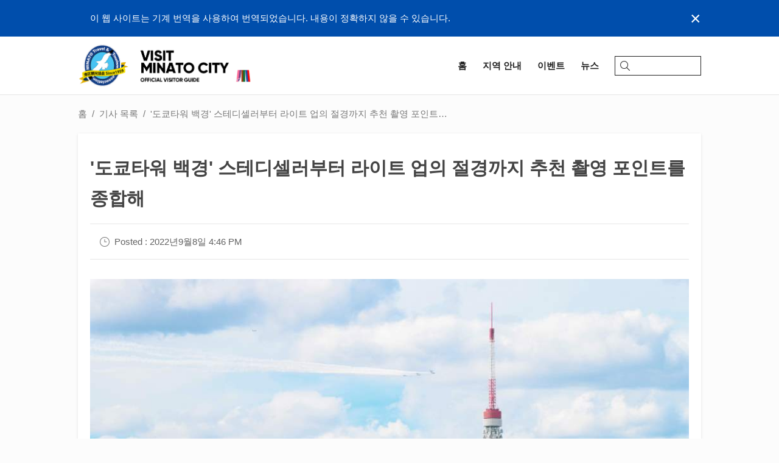

--- FILE ---
content_type: text/html; charset=utf-8
request_url: https://visit-minato-city.tokyo/ko-kr/articles/487
body_size: 13620
content:
<!doctype html><html lang="ko"><head><script async src="https://www.googletagmanager.com/gtag/js?id=G-5V27Y83CKW"></script><script>window.dataLayer = window.dataLayer || [];function gtag(){dataLayer.push(arguments);}gtag('js', new Date());gtag('config', 'G-5V27Y83CKW');</script><script async src="https://www.googletagmanager.com/gtag/js?id=UA-133345289-1"></script><script>window.dataLayer = window.dataLayer || [];function gtag() { dataLayer.push(arguments); }gtag('js', new Date());gtag('config', 'UA-133345289-1');</script><meta charset="UTF-8"><meta http-equiv="X-UA-Compatible" content="IE=edge,chrome=1"><meta name="viewport" content="width=device-width,initial-scale=1.0,minimum-scale=1.0,maximum-scale=1.0,user-scalable=no"><meta name="format-detection" content="telephone=no"><title>&#x27;도쿄타워 백경&#x27; 스테디셀러부터 라이트 업의 절경까지 추천 촬영 포인트를 종합해 | VISIT MINATO CITY - 미나토구 관광협회</title><meta name="description" content="미나토구의 여러 곳에서 볼 수 있는 도쿄타워. 높이 333m의 붉은 타워를 바라볼 수 있는 곳을 걷다 보면 스마트폰 한 손에 경치와 기념사진을 찍고 있는 관광객들을 자주 볼 수 있습니다.미나토구 관광협회가 매년 개최하고 있는 미나토구 관광 포토 콘테스트에서도 항상 응모가 많은 풍경 중 하나인 도쿄타워.이번에는 &#x27;도쿄타워 백경&#x27;이라는 제목으로 추천 촬영 포인트를 주경, 야경 짜깁기해서 소개해 드리도록 하겠습니다！ 먼저, 도쿄 타워 주변의 촬영 지점을 확인하십시오! 철도를 사용하여 도쿄 타워에 가는 경우에는 JR 하마마쓰초역, 도쿄 메..."><meta name="author" content="미나토구 관광협회"><link rel="image_src" href="https://minatokankoprod.blob.core.windows.net/assets/2022/09/08/07/24/43/01%20DSC_0271.jpg" /><link rel="icon" type="image/png" href="/img/common/minato_logo_128_trans.png"><link rel="canonical" href="https://visit-minato-city.tokyo/ko-kr/articles/487" /><link rel="alternate" href="https://visit-minato-city.tokyo/ja-jp/articles/487" hreflang="ja" /><link rel="alternate" href="https://visit-minato-city.tokyo/en/articles/487" hreflang="en" /><link rel="alternate" href="https://visit-minato-city.tokyo/zh-cn/articles/487" hreflang="zh-Hans" /><link rel="alternate" href="https://visit-minato-city.tokyo/zh-tw/articles/487" hreflang="zh-Hant" /><link rel="alternate" href="https://visit-minato-city.tokyo/articles/487" hreflang="x-default" /><meta property="og:title" content="&#x27;도쿄타워 백경&#x27; 스테디셀러부터 라이트 업의 절경까지 추천 촬영 포인트를 종합해 | VISIT MINATO CITY - 미나토구 관광협회" /><meta property="og:type" content="article" /><meta property="og:image" content="https://minatokankoprod.blob.core.windows.net/assets/2022/09/08/07/24/43/01%20DSC_0271.jpg" /><meta property="og:url" content="https://visit-minato-city.tokyo/ko-kr/articles/487" /><meta property="og:description" content="미나토구의 여러 곳에서 볼 수 있는 도쿄타워. 높이 333m의 붉은 타워를 바라볼 수 있는 곳을 걷다 보면 스마트폰 한 손에 경치와 기념사진을 찍고 있는 관광객들을 자주 볼 수 있습니다.미나토구 관광협회가 매년 개최하고 있는 미나토구 관광 포토 콘테스트에서도 항상 응모가 많은 풍경 중 하나인 도쿄타워.이번에는 &#x27;도쿄타워 백경&#x27;이라는 제목으로 추천 촬영 포인트를 주경, 야경 짜깁기해서 소개해 드리도록 하겠습니다！ 먼저, 도쿄 타워 주변의 촬영 지점을 확인하십시오! 철도를 사용하여 도쿄 타워에 가는 경우에는 JR 하마마쓰초역, 도쿄 메..."><meta property="og:locale" content="ko_KR" /><meta property="og:locale:alternate" content="ja_JP" /><meta property="og:locale:alternate" content="en_US" /><meta property="og:locale:alternate" content="zh_CN" /><meta property="og:locale:alternate" content="zh_TW" /><meta property="og:site_name" content="VISIT MINATO CITY - 미나토구 관광협회" /><meta property="article:publisher" content="https://www.facebook.com/visit.minato.city.ko/" /><meta property="fb:admins" content="1715287042074100" /><meta name="twitter:card" content="summary_large_image"><meta name="twitter:site" content="@minato_tourism"><meta name="twitter:image" content="https://minatokankoprod.blob.core.windows.net/assets/2022/09/08/07/24/43/01%20DSC_0271.jpg"><meta name="twitter:title" content="&#x27;도쿄타워 백경&#x27; 스테디셀러부터 라이트 업의 절경까지 추천 촬영 포인트를 종합해 | VISIT MINATO CITY - 미나토구 관광협회"><meta name="twitter:description" content="미나토구의 여러 곳에서 볼 수 있는 도쿄타워. 높이 333m의 붉은 타워를 바라볼 수 있는 곳을 걷다 보면 스마트폰 한 손에 경치와 기념사진을 찍고 있는 관광객들을 자주 볼 수 있습니다.미나토구 관광협회가 매년 개최하고 있는 미나토구 관광 포토 콘테스트에서도 항상 응모가 많은 풍경 중 하나인 도쿄타워.이번에는 &#x27;도쿄타워 백경&#x27;이라는 제목으로 추천 촬영 포인트를 주경, 야경 짜깁기해서 소개해 드리도록 하겠습니다！ 먼저, 도쿄 타워 주변의 촬영 지점을 확인하십시오! 철도를 사용하여 도쿄 타워에 가는 경우에는 JR 하마마쓰초역, 도쿄 메..."><meta name="apple-mobile-web-app-capable" content="yes" /><meta name="apple-mobile-web-app-status-bar-style" content="default" /><meta name="apple-mobile-web-app-title" content="VISIT MINATO CITY - 미나토구 관광협회" /><link rel="preload" href="/img/common/backtotop_over.png" as="image"><link rel="stylesheet" href="https://cdnjs.cloudflare.com/ajax/libs/drawer/3.2.2/css/drawer.min.css" /><link rel="stylesheet" href="/css/base.css?v=m1rYHFSwSd2c3uV5aOQsrvsxLrl5YQGXtf0aL0JTwx0">
    <link rel="stylesheet" href="https://cdnjs.cloudflare.com/ajax/libs/slick-carousel/1.9.0/slick.min.css" />
<script type="text/javascript">
	
    var appInsights=window.appInsights||function(a){
        function b(a){c[a]=function(){var b=arguments;c.queue.push(function(){c[a].apply(c,b)})}}var c={config:a},d=document,e=window;setTimeout(function(){var b=d.createElement("script");b.src=a.url||"https://az416426.vo.msecnd.net/scripts/a/ai.0.js",d.getElementsByTagName("script")[0].parentNode.appendChild(b)});try{c.cookie=d.cookie}catch(a){}c.queue=[];for(var f=["Event","Exception","Metric","PageView","Trace","Dependency"];f.length;)b("track"+f.pop());if(b("setAuthenticatedUserContext"),b("clearAuthenticatedUserContext"),b("startTrackEvent"),b("stopTrackEvent"),b("startTrackPage"),b("stopTrackPage"),b("flush"),!a.disableExceptionTracking){f="onerror",b("_"+f);var g=e[f];e[f]=function(a,b,d,e,h){var i=g&&g(a,b,d,e,h);return!0!==i&&c["_"+f](a,b,d,e,h),i}}return c
    }({
        instrumentationKey: '9910f59e-fac5-4637-9c13-23d20d9eed95'
    });

    window.appInsights=appInsights,appInsights.queue&&0===appInsights.queue.length&&appInsights.trackPageView();
	
    </script></head><body id="top" class="drawer drawer--right drawer-close secondpage post"><div id="fb-root"></div><script>(function (d, s, id) {var js, fjs = d.getElementsByTagName(s)[0];if (d.getElementById(id)) return;js = d.createElement(s); js.id = id;js.src = 'https://connect.facebook.net/ko_KR/sdk.js#xfbml=1&version=v3.2';fjs.parentNode.insertBefore(js, fjs);}(document, 'script', 'facebook-jssdk'));</script><div class="wrapper"><header class="header"><div class="whisper"><div class="whisper__inner"><div class="whisper__message">이 웹 사이트는 기계 번역을 사용하여 번역되었습니다. 내용이 정확하지 않을 수 있습니다.</div><div class="whisper__close">&times;</div></div></div><div class="header__inner"><a class="header__logo" href="/ko-kr/"><img class="header__mainlogo -playinghero" src="/img/top/logotitle_home_x2.png" /><img class="header__mainlogo" src="/img/top/logotitle_home_white.webp" /><img class="header__sublogo" src="/img/common/minato_detail_logo.png" /><img class="header__citypromologo" src="/img/common/minatocitypromotion.png" /></a><button type="button" class="drawer-toggle drawer-hamburger"><span class="sr-only">toggle navigation</span><span class="drawer-hamburger-icon"></span></button><div class="navicons -pc"><div class="navicons__inner"><a class="navicons__item" href="/ko-kr/"><span>홈</span></a><a class="navicons__item" href="/ko-kr/places"><span>지역 안내</span></a><a class="navicons__item" href="/ko-kr/events"><span>이벤트</span></a><a class="navicons__item" href="/ko-kr/news"><span>뉴스</span></a><div class="searchbox"><div class="searchbox__inner"><input type="search" placeholder="" /><svg viewBox="0 0 31.75 32"><g><path class="svg__search" d="M13,26A13,13,0,1,1,26,13,13,13,0,0,1,13,26ZM13,2A11,11,0,1,0,24,13,11,11,0,0,0,13,2Z" /><path class="svg__search" d="M30.75,32a1,1,0,0,1-.71-.29l-9.31-9.32A1,1,0,0,1,22.14,21l9.32,9.31a1,1,0,0,1,0,1.42A1,1,0,0,1,30.75,32Z" /></g></svg></div></div></div></div><div class="drawer-nav -sp" role="navigation"><div class="drawer-nav__inner"><div class="drawer__header"><div class="drawer__banner"><a href="/ko-kr/"><img src="/img/top/logotitle_home_x2.png" /></a></div><button type="button" class="drawer-toggle drawer-hamburger"><span class="sr-only">toggle navigation</span><span class="drawer-hamburger-icon"></span></button></div><div class="drawer__headerlinks"><div class="searchbox"><div class="searchbox__inner"><input type="search" placeholder="Search..." /><svg viewBox="0 0 31.75 32"><g><path class="svg__search" d="M13,26A13,13,0,1,1,26,13,13,13,0,0,1,13,26ZM13,2A11,11,0,1,0,24,13,11,11,0,0,0,13,2Z" /><path class="svg__search" d="M30.75,32a1,1,0,0,1-.71-.29l-9.31-9.32A1,1,0,0,1,22.14,21l9.32,9.31a1,1,0,0,1,0,1.42A1,1,0,0,1,30.75,32Z" /></g></svg></div></div><a href="/ko-kr/"><span>홈</span></a><a href="/ko-kr/places"><span>지역 안내</span></a><a href="/ko-kr/events"><span>이벤트</span></a><a href="/ko-kr/news"><span>뉴스</span></a><a href="/ko-kr/myroutes"><span>マイルート</span></a></div><div class="drawer__categories"><ul><li><a href="/ko-kr/category/gourmet">식도락가</a></li><li><a href="/ko-kr/category/cafe">카페</a></li><li><a href="/ko-kr/category/nightlife">나이트 라이프</a></li><li><a href="/ko-kr/category/sightseeing">관광</a></li><li><a href="/ko-kr/category/experience">경험</a></li><li><a href="/ko-kr/category/shopping">쇼핑</a></li><li><a href="/ko-kr/category/relax">편하게 하다</a></li><li><a href="/ko-kr/category/hotel">호텔</a></li><li><a href="/ko-kr/category/event">이벤트</a></li><li><a href="/ko-kr/category/interest">재미</a></li><li><a href="/ko-kr/category/cruising">항속</a></li><li><a href="/ko-kr/category/minatoflag">MINATO깃발</a></li><li><a href="/ko-kr/category/railway150th">철도</a></li></ul></div><div class="drawer__language"><label>International</label><ul><li><a href="/ja-jp/" class="">日本語</a></li><li><a href="/en/" class="">English</a></li><li><a href="/zh-cn/" class="">中文简体字</a></li><li><a href="/zh-tw/" class="">中文繁體字</a></li><li><a href="/ko-kr/" class="-active">한국어</a></li></ul></div></div></div></div></header><main class="main"><div class="main__inner"><ul class="breadcrumb -pc"><li><a href="/ko-kr/">홈</a></li><li><a href="/ko-kr/articles/">기사 목록</a></li><li>&#x27;도쿄타워 백경&#x27; 스테디셀러부터 라이트 업의 절경까지 추천 촬영 포인트를 종합해</li></ul><script type="application/ld+json">{"itemListElement":[{"position":1,"@type":"ListItem","item":"https://visit-minato-city.tokyo/ko-kr/","name":"미나토 구 관광"},{"position":2,"@type":"ListItem","item":"https://visit-minato-city.tokyo/ko-kr/articles/","name":"기사 목록"},{"position":3,"@type":"ListItem","item":"https://visit-minato-city.tokyo/ko-kr/articles/487","name":"'도쿄타워 백경' 스테디셀러부터 라이트 업의 절경까지 추천 촬영 포인트를 종합해"}],"@context":"https://schema.org","@type":"BreadcrumbList"}</script><div class="main__2columnarea"><div class="main__2columnarea--l"><div class="main__box"><div class="post__header"><h1 class="post__title">&#x27;도쿄타워 백경&#x27; 스테디셀러부터 라이트 업의 절경까지 추천 촬영 포인트를 종합해</h1><div class="post__separator"><time class="post__date"><span>Posted :&nbsp;2022년9월8일 4:46 PM</span></time></div></div><div class="banner -fill--sp"><div class="banner__content"><img src="https://minatokankoprod.blob.core.windows.net/assets/2022/09/08/07/24/43/01%20DSC_0271.jpg" alt=""></div></div><div class="post__customcontet"><div class="post__body">미나토구의 여러 곳에서 볼 수 있는 도쿄타워. 높이 333m의 붉은 타워를 바라볼 수 있는 곳을 걷다 보면 스마트폰 한 손에 경치와 기념사진을 찍고 있는 관광객들을 자주 볼 수 있습니다.미나토구 관광협회가 매년 개최하고 있는 미나토구 관광 포토 콘테스트에서도 항상 응모가 많은 풍경 중 하나인 도쿄타워.이번에는 '도쿄타워 백경'이라는 제목으로 추천 촬영 포인트를 주경, 야경 짜깁기해서 소개해 드리도록 하겠습니다！</div><div class="post__section subheading"><h2>먼저, 도쿄 타워 주변의 촬영 지점을 확인하십시오!</h2></div><div class="post__body">철도를 사용하여 도쿄 타워에 가는 경우에는 JR 하마마쓰초역, 도쿄 메트로 히비야선의 가미야초역, 미타선의 미나리몬역과 시바공원역, 도영 지하철 오에도선의 아카바네바시역, 아사쿠사선의 다이몬역 등 6개 역에서 접근이 편리합니다.모두 역을 나오자마자, 혹은 조금 걸으면 도쿄 타워의 심볼릭한 용모가 보입니다.우선은, 이 근처의 촬영 포인트부터 살펴보겠습니다.<br/><br/>가장 가까운 역인 아카바네바시역에서는 아카바네바시 출구를 지상으로 나오는 순간 바로 옆에 빨간 타워가 쿵! 갑자기 나타나는 타워에 누구나 감동하는 순간입니다.도쿄타워는 이곳보다 조금 높은 언덕 위에 서 있기 때문에 타워가 솟아오르는 모습을 올려다보는 시점에서 바라볼 수 있는 것이 이 포인트의 매력입니다.</div><div class="post__media"><figure><div class="banner--full"><img class="lozad" data-src="https://minatokankoprod.blob.core.windows.net/assets/2022/09/08/07/25/11/02%20DSC_1450-2.jpg" alt=""></div><figcaption><p></p></figcaption></figure></div><div class="post__body">다음은 아카바네바시역에서 도쿄타워까지 가는 도중, 모미지야를 따라 언덕 중간에 있는 지하주차장의 계단은 유명한 촬영 포인트. 계단 벽 사이에 타워가 들어서는 풍경은, 마치 모델이 되어 기념촬영을 할 수 있는, &quot;빛나는&quot; 장소로 큰 인기입니다.</div><div class="post__media"><figure><div class="banner--full"><img class="lozad" data-src="https://minatokankoprod.blob.core.windows.net/assets/2022/09/08/07/25/23/03%20DSC_9958.jpg" alt=""></div><figcaption><p></p></figcaption></figure></div><div class="post__section subheading"><h2>그리고 도쿄타워에 최접근♪</h2></div><div class="post__body">언덕을 더 올라가 도쿄타워 바로 아래로.&quot;근본&quot;에서 솟아오르는 임팩트 있는 사진을 찍을 수 있는 것은 이곳만의 체험입니다.단, 너무 오랫동안 올려다봐서 허리를 상하게 하지 않도록 주의합시다(웃음).</div><div class="post__media"><figure><div class="banner--full"><img class="lozad" data-src="https://minatokankoprod.blob.core.windows.net/assets/2022/09/08/07/25/53/04%20DSC_9901.jpg" alt=""></div><figcaption><p></p></figcaption></figure></div><div class="post__media"><figure><div class="banner--full"><img class="lozad" data-src="https://minatokankoprod.blob.core.windows.net/assets/2022/09/08/07/25/55/05%20DSC_9935.jpg" alt=""></div><figcaption><p></p></figcaption></figure></div><div class="post__body">또한 아카바네바시역과 가미야초역 사이에 있는 '나가이자카'에서도 도쿄타워가 이런 식으로 푹 들어가는 풍경을 찍을 수 있습니다.</div><div class="post__media"><figure><div class="banner--full"><img class="lozad" data-src="https://minatokankoprod.blob.core.windows.net/assets/2022/09/08/07/26/10/06%20DSC_3762-2.jpg" alt=""></div><figcaption><p></p></figcaption></figure></div><div class="post__section subheading"><h2>추천 촬영 포인트가 많은 &#x27;잔디공원&#x27;</h2></div><div class="post__body">다음으로 도쿄타워의 &quot;무릎팍&quot;에 펼쳐진 &quot;잔디공원&quot;으로.미나리몬 역, 시바 공원 역, 아카바네바시 역, 다이몬 역을 사용하는 경우에는 시바 공원 사이를 지나 도쿄 타워까지 향하게 됩니다.광활한 공원 내 곳곳에서 도쿄타워가 보이는 잔디공원. 그 중에서도 특히 인기 있는 촬영 포인트는 어린이 놀이공원이 있는 4호지와 미나토구가 관리하는 미나토구립 잔디공원 두 곳입니다.</div><div class="post__media"><figure><div class="banner--full"><img class="lozad" data-src="https://minatokankoprod.blob.core.windows.net/assets/2022/09/08/07/26/43/07%20DSC_1328.jpg" alt=""></div><figcaption><p></p></figcaption></figure></div><div class="post__body">미나토구립잔디공원은 잔디광장의 배경에 균형 잡힌 도쿄타워가 들어가는 구도가 매력.피크닉을 즐기는 사람들이 모이는 포인트이기도 하며 가족 및 친구들과의 기념촬영 장소로도 추천합니다.</div><div class="post__media"><figure><div class="banner--full"><img class="lozad" data-src="https://minatokankoprod.blob.core.windows.net/assets/2022/09/08/07/29/35/08%20DSC_9296-2.jpg" alt=""></div><figcaption><p></p></figcaption></figure></div><div class="post__body">한편, 오나리몬역 A6 출구로 나오면 바로 앞에 있는 잔디공원 4호지는 가로등이 서 있는 가로수길과 도쿄타워의 콜라보가 멋진 야경 포인트입니다.매년 12월에는 '크리스마스 가든'이 개최되어 본고장 독일 특유의 크리스마스 마르쉐가 등장.경치가 성야 분위기로 탈바꿈합니다(2022년 9월 현재, 2022년 개최는 미정).</div><div class="post__section subheading"><h2>도쿄타워가 배후에 우뚝 솟은 증상사</h2></div><div class="post__body">마찬가지로 잔디공원 내에 있는 도쿠가와 쇼군가의 보리사 '증상사'에서는 본당이 놓여 있는 대전과 도쿄타워가 함께 출연하는 사진을 찍을 수 있습니다.</div><div class="post__media"><figure><div class="banner--full"><img class="lozad" data-src="https://minatokankoprod.blob.core.windows.net/assets/2022/09/08/07/30/15/09%20DSCF8769.jpg" alt=""></div><figcaption><p></p></figcaption></figure></div><div class="post__body">보통 야간에는 입장할 수 없지만 매년 칠석에 개최되는 '일본 종이 캔들 나이트' 때는 하룻밤 사이에 이런 환상적인 풍경도 있습니다.</div><div class="post__media"><figure><div class="banner--full"><img class="lozad" data-src="https://minatokankoprod.blob.core.windows.net/assets/2022/09/08/07/30/30/10%20DSC_5197.jpg" alt=""></div><figcaption><p></p></figcaption></figure></div><div class="post__body">증상사 북쪽을 지나는 길도 외길 정면에 도쿄타워가 예쁘게 서 있는 숨은 포인트입니다.</div><div class="post__media"><figure><div class="banner--full"><img class="lozad" data-src="https://minatokankoprod.blob.core.windows.net/assets/2022/09/08/07/43/33/11%20DSC_1345.jpg" alt=""></div><figcaption><p></p></figcaption></figure></div><div class="post__section subheading"><h2>미타, 롯폰기, 오다이바, 시나가와…, 미나토구 각지의 &#x27;도쿄타워가 있는 풍경&#x27;</h2></div><div class="post__body">미나토구 각지의 다양한 명소에서 바라볼 수 있는 도쿄타워. 333미터 높이의 붉은 타워는 각각의 풍경에 미나토구만의 맛을 더하고 있습니다.<br/><br/>아카바네바시 역에서 다마치 방면으로 뻗은 사쿠라타 거리를 따라 고층 빌딩이 즐비한 미타 거리 앞에 선 도쿄 타워가 아름답다.특히 올해 '지폐쓰지 스퀘어'가 막 문을 연 '지폐쓰지 교차로'의 육교에서 보는 경치는 밤낮으로 멋진 경치를 볼 수 있습니다.</div><div class="post__media"><figure><div class="banner--full"><img class="lozad" data-src="https://minatokankoprod.blob.core.windows.net/assets/2022/09/08/07/44/04/12%20DSC_1905.jpg" alt=""></div><figcaption><p></p></figcaption></figure></div><div class="post__body">도쿄 타워를 얽힌 전망 풍경을 찍고 싶다면 롯폰기 힐스 숲 타워 옥상에 있는 '스카이 데크'에 가는 것을 추천합니다.지상 238m 높이에서는 도심 일대를 내려다보는 압도적인 조망을 즐길 수 있습니다.그 안에는 현재 도라노몬에 건설 중인 초고층 빌딩과 도쿄 타워가 즐비한 절경이.</div><div class="post__media"><figure><div class="banner--full"><img class="lozad" data-src="https://minatokankoprod.blob.core.windows.net/assets/2022/09/08/07/44/22/13%20DSC_3369.jpg" alt=""></div><figcaption><p></p></figcaption></figure></div><div class="post__body">또, 같은 롯폰기 힐즈의 「롯폰기 케야키자카」에서는, 예년 11월 중순부터 크리스마스에 걸쳐 가로수길의 일루미네이션이 개최.일미와 도쿄 타워가 협업한 경치는 이번 시즌만의 특별한 체험입니다.</div><div class="post__media"><figure><div class="banner--full"><img class="lozad" data-src="https://minatokankoprod.blob.core.windows.net/assets/2022/09/08/07/44/40/14%20DSC_0970.jpg" alt=""></div><figcaption><p></p></figcaption></figure></div><div class="post__body">시나가와에서 추천하는 촬영 포인트는 '시나가와 시즌 테라스'. 수많은 드라마와 영화의 촬영지로 사용되고 있는 이곳에서는 밤이 되면 수로에 비치는 도쿄타워를 볼 수 있습니다.</div><div class="post__media"><figure><div class="banner--full"><img class="lozad" data-src="https://minatokankoprod.blob.core.windows.net/assets/2022/09/08/07/44/54/15%20DSC_0017.jpg" alt=""></div><figcaption><p></p></figcaption></figure></div><div class="post__body">그리고 오다이바에서는 레인보우 브릿지와 도쿄 타워라는 미나토구가 자랑하는 양대 상징의 협연이 있습니다.물론 레인보우 브릿지 보도에서도 대나무 잔디와 시바우라의 거리 풍경과 도쿄 타워의 경치를 촬영할 수 있습니다.</div><div class="post__section subheading"><h2>[덤] 답답한 타워, 반사 타워, 반 타워 등 독특한 도쿄 타워</h2></div><div class="post__body">유명 명소는 아니더라도 여러 곳에서 보이는 도쿄타워.마지막으로 덤으로 이번 촬영을 통해 찾은 색다른 풍경 5가지를 소개합니다.<br/><br/>첫 번째는 그림의 이마처럼 녹색 나무들이 도쿄타워 주위를 둘러싸고 있는 그린타워.</div><div class="post__media"><figure><div class="banner--full"><img class="lozad" data-src="https://minatokankoprod.blob.core.windows.net/assets/2022/09/08/07/45/28/16%20DSC_9996.jpg" alt=""></div><figcaption><p></p></figcaption></figure></div><div class="post__body">두 번째는 앞에 세워진 빌딩에 끼여 마치 실제 크기보다 작아진 듯한 느낌을 받는 답답한 타워.</div><div class="post__media"><figure><div class="banner--full"><img class="lozad" data-src="https://minatokankoprod.blob.core.windows.net/assets/2022/09/08/07/45/42/17%20DSC_0818.jpg" alt=""></div><figcaption><p></p></figcaption></figure></div><div class="post__body">세 번째는 주위의 빌딩에 비친 「리플렉션 타워」.</div><div class="post__media"><figure><div class="banner--full"><img class="lozad" data-src="https://minatokankoprod.blob.core.windows.net/assets/2022/09/08/07/46/02/18%20DSC_0022.jpg" alt=""></div><figcaption><p></p></figcaption></figure></div><div class="post__body">이어 네 번째는 빌딩에 비친 타워와 실물 타워가 즐비한 트윈 타워다.</div><div class="post__media"><figure><div class="banner--full"><img class="lozad" data-src="https://minatokankoprod.blob.core.windows.net/assets/2022/09/08/07/46/21/19%20DSC_0051.jpg" alt=""></div><figcaption><p></p></figcaption></figure></div><div class="post__body">굳이 촬영 장소는 쓰지 않지만 여러분도 거리를 어슬렁거리며 당신만의 '도쿄타워가 있는 풍경'을 찾아보세요.<br/><br/>덧붙여 도쿄 타워라고 하면 라이트 업의 다채로운 베리에이션도 즐거움의 하나.오늘의 라이트 업은 저희 홈페이지 오른쪽 배너에서 확인하실 수 있습니다.꼭 촬영에 참고하시기 바랍니다.</div></div><div class="post__footer"><div class="post__separator"><div class="post__categories">Categories<ul><li><a class="post__category" href="/ko-kr/category/lifestyle">라이프 스타일</a></li></ul></div><div class="snsbutton"><div class="snsbutton__tw"><a href="https://twitter.com/share?ref_src=twsrc%5Etfw" class="twitter-share-button" data-size="large" data-show-count="false" data-lang="ko">Tweet</a><script async src="https://platform.twitter.com/widgets.js" charset="utf-8"></script></div></div></div></div></div><div class="main__box -tophead"><div class="post__related"><h2>관련 기사</h2><div class="category"><div class="category__items -small"><a class="category__item -article -linkblock waves-effect waves-light" href="/ko-kr/articles/630"><div class="item__banner"><div class="banner -square -scale"><div class="banner__content"><div class="-img lozad" data-background-image="https://minatokankoprod.blob.core.windows.net/assets/2025/12/30/04/52/30/lr_Z8A_0001.jpg"></div></div></div></div><div class="item__content"><h1 class="item__title">오다이바에서 미래 체험! 리뉴얼한 &#x27;Kawasaki Robostage&#x27;에서 최신 로봇과 교감하다</h1><p class="item__date">2025년12월30일</p><p class="item__description">쇼핑과 엔터테인먼트를 즐길 수 있는 오다이바에 최신 로봇을 접할 수 있는 장소가 있었습니다. 2025년 11월 1일에 리뉴얼 오픈한 가와사키 중공업 주식회사(이하 가와사키 중공업)의 &#x27;Kawasaki Robostage(가와사키 로보 스테이지)&#x27;는 &#x27;사람과 로봇의 공존·협조 실현&#x27;을 콘셉트로 한 체험형 시설. 산업용 로봇을 전시하는 쇼룸에서 리뉴얼을 거쳐 &#x27;로봇을 배울 수 있는 공간&#x27;으로 다시 태어났습니다. 이번에는 미나토구 학생 관광 대사(MINATO CITY NEXT AMBASSADOR) 오카베 소라 씨와 함께 새로워진 &#x27;Kawa...</p></div></a><a class="category__item -article -linkblock waves-effect waves-light" href="/ko-kr/articles/618"><div class="item__banner"><div class="banner -square -scale"><div class="banner__content"><div class="-img lozad" data-background-image="https://minatokankoprod.blob.core.windows.net/assets/2025/10/15/08/55/02/lr_Z9A_0076.jpg"></div></div></div></div><div class="item__content"><h1 class="item__title">미나토구의 &#x27;현재&#x27;와 &#x27;미래&#x27;를 책임질 신선한 학생 앰배서더 출범! 초대 MINATO CITY NEXT AMBASSADOR 인터뷰</h1><p class="item__date">2025년10월14일</p><p class="item__description">미나토구의 매력을 학생ならでは의 시각으로 알릴 학생 관광대사(MINATO CITY NEXT AMBASSADOR)가 결정되었습니다. 미나토구에서 국내외로 매력을 알릴 3명과 해외에서 미나토구의 매력을 전할 1명의 해외 주재원(overseas field agent) 총 4명이 SNS 등을 활용하여 미나토구의 시티 프로모션을 추진해 나갑니다. 다양한 문화와 역사가 융합된 미나토구의 매력을 차세대를 짊어질 학생 앰배서더들이 어떻게 포착하고 알려 나갈까요? 먼저 국내에서 활동하는 3명에게 지원 동기와 미나토구의 매력, 활동에 대한 포부 등을...</p></div></a><a class="category__item -article -linkblock waves-effect waves-light" href="/ko-kr/articles/617"><div class="item__banner"><div class="banner -square -scale"><div class="banner__content"><div class="-img lozad" data-background-image="https://minatokankoprod.blob.core.windows.net/assets/2025/10/09/07/32/18/lr_Z8A_0101.jpg"></div></div></div></div><div class="item__content"><h1 class="item__title">백 투 더 쇼와! &#x27;오다이바 레트로 뮤지엄&#x27;에서 그리운 시대를 체험!</h1><p class="item__date">2025년10월9일</p><p class="item__description">현대적인 어뮤즈먼트 시설이 즐비한 오다이바에 시간을 초월한 새로운 관광 명소가 탄생했습니다. 2025년 4월 25일, 덱스 도쿄 비치 4층에 오픈한 &#x27;오다이바 레트로 뮤지엄&#x27;은 &#x27;쇼와 레트로&#x27;가 테마인 박물관입니다. 마치 영화 세트장 같은 쇼와 시대의 거리를 자유롭게 걸으며, 그리운 소품과 생활 도구를 &#x27;보고&#x27; &#x27;찍고&#x27; &#x27;즐길&#x27; 수 있습니다. 옛 시절을 아는 사람에게는 향수를, 젊은 세대에게는 신선한 놀라움을 선사하는 &#x27;오다이바 레트로 뮤지엄&#x27;. 그런 매력 넘치는 체험형 박물관의 모든 것을 자세히 소개합니다. 그 시절의 동경이 여기...</p></div></a><a class="category__item -article -linkblock waves-effect waves-light" href="/ko-kr/articles/614"><div class="item__banner"><div class="banner -square -scale"><div class="banner__content"><div class="-img lozad" data-background-image="https://minatokankoprod.blob.core.windows.net/assets/2025/09/30/03/40/39/lr_Z9A_0109.jpg"></div></div></div></div><div class="item__content"><h1 class="item__title">장인의 손길에 감동! &#x27;전통공예 아오야마 스퀘어&#x27;에서 발견한 일본의 아름다움</h1><p class="item__date">2025년9월30일</p><p class="item__description">지하철 아오야마잇초메역 4번 북쪽 출구에서 도보 3분. 시부야에서 아카사카로 이어지는 아오야마도리를 따라 전국 각지의 전통적 공예품이 모이는 특별한 장소가 있습니다. 미나토구 아카사카 8초메에 위치한 &#x27;전통공예 아오야마 스퀘어&#x27;는 전통적 공예품을 전시·판매하는 갤러리 &amp; 숍으로, 입장료는 물론 무료입니다. 가게에 들어서면 &#x27;일본의 아름다움&#x27;으로 가득 찬 공간이 펼쳐집니다. 마치 장인들의 열정과 역사가 응축된 박물관 같은 이 시설을 점장인 아사카와 가즈히코 씨가 안내해 주었습니다. 현재 243개 품목이 있는 전통적 공예품의 정의란? ...</p></div></a></div></div></div></div></div></div></div></main>
<footer class="footer"><div class="footer__inner"><div class="footer__menu -center"><div class="footer__section -logo"><a class="footer__logo" href="/ko-kr/"><img src="/img/common/visitminato_footer_logo.png" /></a><div class="footer__sns"><div class="footer__snsheader">Follow Us</div><ul><li><a href="https://www.facebook.com/visit.minato.city.ko/" target="_blank"><img src="/img/common/facebook_icon.png" alt="Facebook" /></a></li><li><a href="https://x.com/minatotourism_k" target="_blank"><img src="/img/common/x_icon.png" alt="X" /></a></li><li><a href="https://www.instagram.com/visitminatocity/" target="_blank"><img src="/img/common/insta_icon.png?v=2" alt="Instagram" /></a></li><li><a href="https://www.youtube.com/@%E6%B8%AF%E5%8C%BA%E8%A6%B3%E5%85%89%E5%8D%94%E4%BC%9A-f2b" target="_blank"><img src="/img/common/youtube_icon.png" alt="Youtube" /></a></li><li><a href="https://lin.ee/xO7KX4i" target="_blank"><img src="/img/common/line_icon.webp" alt="LINE" /></a></li><li><a href="https://www.tiktok.com/@visit_minato_city_tokyo?is_from_webapp=1&sender_device=pc" target="_blank"><img src="/img/common/tiktok_icon.webp" alt="TikTok" /></a></li></ul></div></div><div class="footer__section"><div class="footer__sectiontitle">추천 명소</div><ul><li><a href="/ko-kr/category/gourmet">식도락가</a></li><li><a href="/ko-kr/category/cafe">카페</a></li><li><a href="/ko-kr/category/nightlife">나이트 라이프</a></li><li><a href="/ko-kr/category/sightseeing">관광</a></li><li><a href="/ko-kr/category/experience">경험</a></li><li><a href="/ko-kr/category/shopping">쇼핑</a></li><li><a href="/ko-kr/category/relax">편하게 하다</a></li><li><a href="/ko-kr/category/hotel">호텔</a></li><li><a href="/ko-kr/category/event">이벤트</a></li><li><a href="/ko-kr/category/interest">재미</a></li><li><a href="/ko-kr/category/cruising">항속</a></li><li><a href="/ko-kr/category/minatoflag">MINATO깃발</a></li><li><a href="/ko-kr/category/railway150th">철도</a></li></ul></div><div class="footer__section"><div class="footer__sectiontitle">미나토 구 관광 정보관</div><ul><li><a href="/ko-kr/places">지역 안내</a></li><li><a href="/ko-kr/events">이벤트 캘린더</a></li><li><a href="/ko-kr/news">뉴스</a></li><li><a href="/ko-kr/articles">기사 목록</a></li><li><a href="/ko-kr/photocontest">미나토 구 관광 사진 공모전</a></li><li><a href="/ko-kr/city-tours">시내 관광</a></li><li><a href="/ko-kr/downloads">미나토구 관광 가이드북다운로드 </a></li><li><a href="/ko-kr/minatoflag">MINATO깃발에 대해</a></li><li><a href="/ko-kr/waterfront">미나토 시의 워터프런트</a></li></ul></div><div class="footer__section"><div class="footer__sectiontitle">미나토 관광 협회에 대해서</div><ul><li><a href="/ko-kr/about">미나토 관광 협회에 대해서</a></li><li><a href="/ko-kr/category/press-release">보도 자료</a></li><li><a href="/ko-kr/privacy">개인 정보 정책</a></li></ul></div><div class="footer__backtotop" id="backtotop"></div></div></div></footer><footer class="footer -fixed"><div class="footer__language -pc"><div class="-center"><div class="footer__languageheader">International</div><ul><li><a href="/ja-jp/" class="">日本語</a></li><li><a href="/en/" class="">English</a></li><li><a href="/zh-cn/" class="">中文简体字</a></li><li><a href="/zh-tw/" class="">中文繁體字</a></li><li><a href="/ko-kr/" class="-active">한국어</a></li></ul></div></div><div class="footer__copyright">Copyright &copy; Tokyo Minato City Travel &amp; Tourism Association<br class="-sp" /><span class="-pc">&nbsp;</span>All Rights Reserved.</div></footer></div><div id="loader"><div class="loader__spinnerwrapper"><span class="loader__spinner"></span></div></div><script src="https://ajax.googleapis.com/ajax/libs/jquery/2.2.4/jquery.min.js"></script><script type="text/javascript" src="https://cdn.jsdelivr.net/npm/lozad/dist/lozad.min.js"></script><script>(function () {function isIntersectionObserverSupported() {return typeof window !== "undefined" && window.IntersectionObserver;}function isIntersectionObserverBroken() {var ua = window !== "undefined" && window.navigator && window.navigator.userAgent;var regex = /Edge\/(\d+\.\d+)/g;var match = regex.exec(ua);if (match && 2 <= match.length) {return +match[1] <= 17.17134;} else {return false;}}function forceLoad() {$(".lozad").each(function () {var $el = $(this);if ($el.attr("data-src")) {$el.attr("src", $el.attr("data-src"));}if ($el.attr("data-background-image")) {$el.css("background-image", "url('" + $el.attr("data-background-image") + "')");}$el.attr("data-loaded", true);});}if (isIntersectionObserverSupported() && !isIntersectionObserverBroken()) {window._lozadObserver = lozad(".lozad", {rootMargin: "5%"});window._lozadObserver.observe();} else {$(function () {forceLoad();});}})();</script>
    <script src="https://cdnjs.cloudflare.com/ajax/libs/slick-carousel/1.9.0/slick.min.js"></script>
<script src="/js/bundle.min.js?v=0UbT4m2XgxRVVcO8qru8Ww8YtZRS3lHbzSbEobIT3RQ"></script><script>window.visitMinatoDrawer()</script><script>window.visitMinatoHeader()</script><script>window.visitMinatoFooter()</script>
    

</body></html>